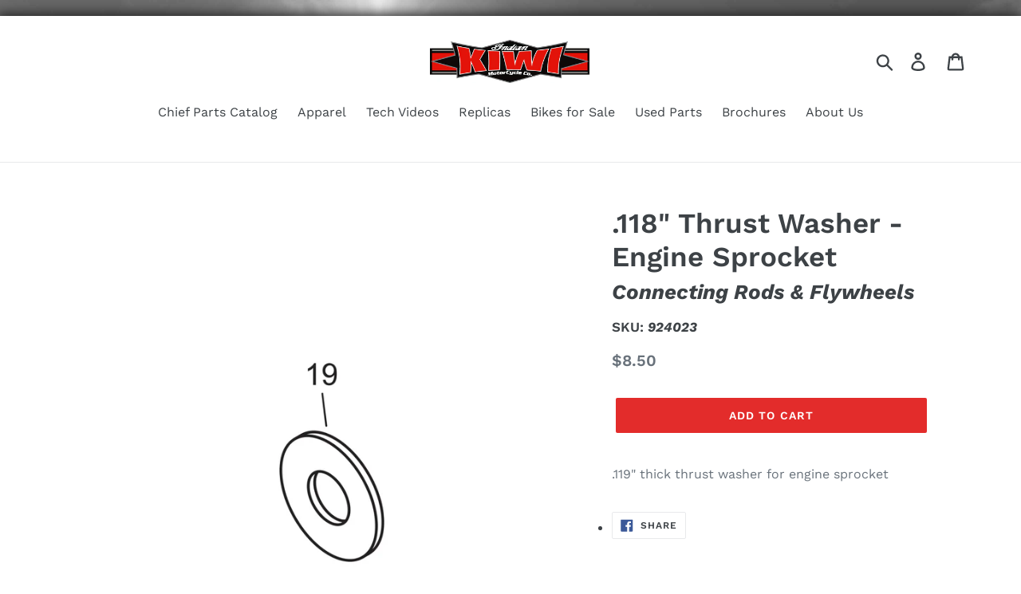

--- FILE ---
content_type: text/html; charset=utf-8
request_url: https://www.google.com/recaptcha/api2/anchor?ar=1&k=6LfHrSkUAAAAAPnKk5cT6JuKlKPzbwyTYuO8--Vr&co=aHR0cHM6Ly9raXdpaW5kaWFuLmNvbTo0NDM.&hl=en&v=PoyoqOPhxBO7pBk68S4YbpHZ&size=invisible&anchor-ms=20000&execute-ms=30000&cb=vwr2sgy6iksh
body_size: 49500
content:
<!DOCTYPE HTML><html dir="ltr" lang="en"><head><meta http-equiv="Content-Type" content="text/html; charset=UTF-8">
<meta http-equiv="X-UA-Compatible" content="IE=edge">
<title>reCAPTCHA</title>
<style type="text/css">
/* cyrillic-ext */
@font-face {
  font-family: 'Roboto';
  font-style: normal;
  font-weight: 400;
  font-stretch: 100%;
  src: url(//fonts.gstatic.com/s/roboto/v48/KFO7CnqEu92Fr1ME7kSn66aGLdTylUAMa3GUBHMdazTgWw.woff2) format('woff2');
  unicode-range: U+0460-052F, U+1C80-1C8A, U+20B4, U+2DE0-2DFF, U+A640-A69F, U+FE2E-FE2F;
}
/* cyrillic */
@font-face {
  font-family: 'Roboto';
  font-style: normal;
  font-weight: 400;
  font-stretch: 100%;
  src: url(//fonts.gstatic.com/s/roboto/v48/KFO7CnqEu92Fr1ME7kSn66aGLdTylUAMa3iUBHMdazTgWw.woff2) format('woff2');
  unicode-range: U+0301, U+0400-045F, U+0490-0491, U+04B0-04B1, U+2116;
}
/* greek-ext */
@font-face {
  font-family: 'Roboto';
  font-style: normal;
  font-weight: 400;
  font-stretch: 100%;
  src: url(//fonts.gstatic.com/s/roboto/v48/KFO7CnqEu92Fr1ME7kSn66aGLdTylUAMa3CUBHMdazTgWw.woff2) format('woff2');
  unicode-range: U+1F00-1FFF;
}
/* greek */
@font-face {
  font-family: 'Roboto';
  font-style: normal;
  font-weight: 400;
  font-stretch: 100%;
  src: url(//fonts.gstatic.com/s/roboto/v48/KFO7CnqEu92Fr1ME7kSn66aGLdTylUAMa3-UBHMdazTgWw.woff2) format('woff2');
  unicode-range: U+0370-0377, U+037A-037F, U+0384-038A, U+038C, U+038E-03A1, U+03A3-03FF;
}
/* math */
@font-face {
  font-family: 'Roboto';
  font-style: normal;
  font-weight: 400;
  font-stretch: 100%;
  src: url(//fonts.gstatic.com/s/roboto/v48/KFO7CnqEu92Fr1ME7kSn66aGLdTylUAMawCUBHMdazTgWw.woff2) format('woff2');
  unicode-range: U+0302-0303, U+0305, U+0307-0308, U+0310, U+0312, U+0315, U+031A, U+0326-0327, U+032C, U+032F-0330, U+0332-0333, U+0338, U+033A, U+0346, U+034D, U+0391-03A1, U+03A3-03A9, U+03B1-03C9, U+03D1, U+03D5-03D6, U+03F0-03F1, U+03F4-03F5, U+2016-2017, U+2034-2038, U+203C, U+2040, U+2043, U+2047, U+2050, U+2057, U+205F, U+2070-2071, U+2074-208E, U+2090-209C, U+20D0-20DC, U+20E1, U+20E5-20EF, U+2100-2112, U+2114-2115, U+2117-2121, U+2123-214F, U+2190, U+2192, U+2194-21AE, U+21B0-21E5, U+21F1-21F2, U+21F4-2211, U+2213-2214, U+2216-22FF, U+2308-230B, U+2310, U+2319, U+231C-2321, U+2336-237A, U+237C, U+2395, U+239B-23B7, U+23D0, U+23DC-23E1, U+2474-2475, U+25AF, U+25B3, U+25B7, U+25BD, U+25C1, U+25CA, U+25CC, U+25FB, U+266D-266F, U+27C0-27FF, U+2900-2AFF, U+2B0E-2B11, U+2B30-2B4C, U+2BFE, U+3030, U+FF5B, U+FF5D, U+1D400-1D7FF, U+1EE00-1EEFF;
}
/* symbols */
@font-face {
  font-family: 'Roboto';
  font-style: normal;
  font-weight: 400;
  font-stretch: 100%;
  src: url(//fonts.gstatic.com/s/roboto/v48/KFO7CnqEu92Fr1ME7kSn66aGLdTylUAMaxKUBHMdazTgWw.woff2) format('woff2');
  unicode-range: U+0001-000C, U+000E-001F, U+007F-009F, U+20DD-20E0, U+20E2-20E4, U+2150-218F, U+2190, U+2192, U+2194-2199, U+21AF, U+21E6-21F0, U+21F3, U+2218-2219, U+2299, U+22C4-22C6, U+2300-243F, U+2440-244A, U+2460-24FF, U+25A0-27BF, U+2800-28FF, U+2921-2922, U+2981, U+29BF, U+29EB, U+2B00-2BFF, U+4DC0-4DFF, U+FFF9-FFFB, U+10140-1018E, U+10190-1019C, U+101A0, U+101D0-101FD, U+102E0-102FB, U+10E60-10E7E, U+1D2C0-1D2D3, U+1D2E0-1D37F, U+1F000-1F0FF, U+1F100-1F1AD, U+1F1E6-1F1FF, U+1F30D-1F30F, U+1F315, U+1F31C, U+1F31E, U+1F320-1F32C, U+1F336, U+1F378, U+1F37D, U+1F382, U+1F393-1F39F, U+1F3A7-1F3A8, U+1F3AC-1F3AF, U+1F3C2, U+1F3C4-1F3C6, U+1F3CA-1F3CE, U+1F3D4-1F3E0, U+1F3ED, U+1F3F1-1F3F3, U+1F3F5-1F3F7, U+1F408, U+1F415, U+1F41F, U+1F426, U+1F43F, U+1F441-1F442, U+1F444, U+1F446-1F449, U+1F44C-1F44E, U+1F453, U+1F46A, U+1F47D, U+1F4A3, U+1F4B0, U+1F4B3, U+1F4B9, U+1F4BB, U+1F4BF, U+1F4C8-1F4CB, U+1F4D6, U+1F4DA, U+1F4DF, U+1F4E3-1F4E6, U+1F4EA-1F4ED, U+1F4F7, U+1F4F9-1F4FB, U+1F4FD-1F4FE, U+1F503, U+1F507-1F50B, U+1F50D, U+1F512-1F513, U+1F53E-1F54A, U+1F54F-1F5FA, U+1F610, U+1F650-1F67F, U+1F687, U+1F68D, U+1F691, U+1F694, U+1F698, U+1F6AD, U+1F6B2, U+1F6B9-1F6BA, U+1F6BC, U+1F6C6-1F6CF, U+1F6D3-1F6D7, U+1F6E0-1F6EA, U+1F6F0-1F6F3, U+1F6F7-1F6FC, U+1F700-1F7FF, U+1F800-1F80B, U+1F810-1F847, U+1F850-1F859, U+1F860-1F887, U+1F890-1F8AD, U+1F8B0-1F8BB, U+1F8C0-1F8C1, U+1F900-1F90B, U+1F93B, U+1F946, U+1F984, U+1F996, U+1F9E9, U+1FA00-1FA6F, U+1FA70-1FA7C, U+1FA80-1FA89, U+1FA8F-1FAC6, U+1FACE-1FADC, U+1FADF-1FAE9, U+1FAF0-1FAF8, U+1FB00-1FBFF;
}
/* vietnamese */
@font-face {
  font-family: 'Roboto';
  font-style: normal;
  font-weight: 400;
  font-stretch: 100%;
  src: url(//fonts.gstatic.com/s/roboto/v48/KFO7CnqEu92Fr1ME7kSn66aGLdTylUAMa3OUBHMdazTgWw.woff2) format('woff2');
  unicode-range: U+0102-0103, U+0110-0111, U+0128-0129, U+0168-0169, U+01A0-01A1, U+01AF-01B0, U+0300-0301, U+0303-0304, U+0308-0309, U+0323, U+0329, U+1EA0-1EF9, U+20AB;
}
/* latin-ext */
@font-face {
  font-family: 'Roboto';
  font-style: normal;
  font-weight: 400;
  font-stretch: 100%;
  src: url(//fonts.gstatic.com/s/roboto/v48/KFO7CnqEu92Fr1ME7kSn66aGLdTylUAMa3KUBHMdazTgWw.woff2) format('woff2');
  unicode-range: U+0100-02BA, U+02BD-02C5, U+02C7-02CC, U+02CE-02D7, U+02DD-02FF, U+0304, U+0308, U+0329, U+1D00-1DBF, U+1E00-1E9F, U+1EF2-1EFF, U+2020, U+20A0-20AB, U+20AD-20C0, U+2113, U+2C60-2C7F, U+A720-A7FF;
}
/* latin */
@font-face {
  font-family: 'Roboto';
  font-style: normal;
  font-weight: 400;
  font-stretch: 100%;
  src: url(//fonts.gstatic.com/s/roboto/v48/KFO7CnqEu92Fr1ME7kSn66aGLdTylUAMa3yUBHMdazQ.woff2) format('woff2');
  unicode-range: U+0000-00FF, U+0131, U+0152-0153, U+02BB-02BC, U+02C6, U+02DA, U+02DC, U+0304, U+0308, U+0329, U+2000-206F, U+20AC, U+2122, U+2191, U+2193, U+2212, U+2215, U+FEFF, U+FFFD;
}
/* cyrillic-ext */
@font-face {
  font-family: 'Roboto';
  font-style: normal;
  font-weight: 500;
  font-stretch: 100%;
  src: url(//fonts.gstatic.com/s/roboto/v48/KFO7CnqEu92Fr1ME7kSn66aGLdTylUAMa3GUBHMdazTgWw.woff2) format('woff2');
  unicode-range: U+0460-052F, U+1C80-1C8A, U+20B4, U+2DE0-2DFF, U+A640-A69F, U+FE2E-FE2F;
}
/* cyrillic */
@font-face {
  font-family: 'Roboto';
  font-style: normal;
  font-weight: 500;
  font-stretch: 100%;
  src: url(//fonts.gstatic.com/s/roboto/v48/KFO7CnqEu92Fr1ME7kSn66aGLdTylUAMa3iUBHMdazTgWw.woff2) format('woff2');
  unicode-range: U+0301, U+0400-045F, U+0490-0491, U+04B0-04B1, U+2116;
}
/* greek-ext */
@font-face {
  font-family: 'Roboto';
  font-style: normal;
  font-weight: 500;
  font-stretch: 100%;
  src: url(//fonts.gstatic.com/s/roboto/v48/KFO7CnqEu92Fr1ME7kSn66aGLdTylUAMa3CUBHMdazTgWw.woff2) format('woff2');
  unicode-range: U+1F00-1FFF;
}
/* greek */
@font-face {
  font-family: 'Roboto';
  font-style: normal;
  font-weight: 500;
  font-stretch: 100%;
  src: url(//fonts.gstatic.com/s/roboto/v48/KFO7CnqEu92Fr1ME7kSn66aGLdTylUAMa3-UBHMdazTgWw.woff2) format('woff2');
  unicode-range: U+0370-0377, U+037A-037F, U+0384-038A, U+038C, U+038E-03A1, U+03A3-03FF;
}
/* math */
@font-face {
  font-family: 'Roboto';
  font-style: normal;
  font-weight: 500;
  font-stretch: 100%;
  src: url(//fonts.gstatic.com/s/roboto/v48/KFO7CnqEu92Fr1ME7kSn66aGLdTylUAMawCUBHMdazTgWw.woff2) format('woff2');
  unicode-range: U+0302-0303, U+0305, U+0307-0308, U+0310, U+0312, U+0315, U+031A, U+0326-0327, U+032C, U+032F-0330, U+0332-0333, U+0338, U+033A, U+0346, U+034D, U+0391-03A1, U+03A3-03A9, U+03B1-03C9, U+03D1, U+03D5-03D6, U+03F0-03F1, U+03F4-03F5, U+2016-2017, U+2034-2038, U+203C, U+2040, U+2043, U+2047, U+2050, U+2057, U+205F, U+2070-2071, U+2074-208E, U+2090-209C, U+20D0-20DC, U+20E1, U+20E5-20EF, U+2100-2112, U+2114-2115, U+2117-2121, U+2123-214F, U+2190, U+2192, U+2194-21AE, U+21B0-21E5, U+21F1-21F2, U+21F4-2211, U+2213-2214, U+2216-22FF, U+2308-230B, U+2310, U+2319, U+231C-2321, U+2336-237A, U+237C, U+2395, U+239B-23B7, U+23D0, U+23DC-23E1, U+2474-2475, U+25AF, U+25B3, U+25B7, U+25BD, U+25C1, U+25CA, U+25CC, U+25FB, U+266D-266F, U+27C0-27FF, U+2900-2AFF, U+2B0E-2B11, U+2B30-2B4C, U+2BFE, U+3030, U+FF5B, U+FF5D, U+1D400-1D7FF, U+1EE00-1EEFF;
}
/* symbols */
@font-face {
  font-family: 'Roboto';
  font-style: normal;
  font-weight: 500;
  font-stretch: 100%;
  src: url(//fonts.gstatic.com/s/roboto/v48/KFO7CnqEu92Fr1ME7kSn66aGLdTylUAMaxKUBHMdazTgWw.woff2) format('woff2');
  unicode-range: U+0001-000C, U+000E-001F, U+007F-009F, U+20DD-20E0, U+20E2-20E4, U+2150-218F, U+2190, U+2192, U+2194-2199, U+21AF, U+21E6-21F0, U+21F3, U+2218-2219, U+2299, U+22C4-22C6, U+2300-243F, U+2440-244A, U+2460-24FF, U+25A0-27BF, U+2800-28FF, U+2921-2922, U+2981, U+29BF, U+29EB, U+2B00-2BFF, U+4DC0-4DFF, U+FFF9-FFFB, U+10140-1018E, U+10190-1019C, U+101A0, U+101D0-101FD, U+102E0-102FB, U+10E60-10E7E, U+1D2C0-1D2D3, U+1D2E0-1D37F, U+1F000-1F0FF, U+1F100-1F1AD, U+1F1E6-1F1FF, U+1F30D-1F30F, U+1F315, U+1F31C, U+1F31E, U+1F320-1F32C, U+1F336, U+1F378, U+1F37D, U+1F382, U+1F393-1F39F, U+1F3A7-1F3A8, U+1F3AC-1F3AF, U+1F3C2, U+1F3C4-1F3C6, U+1F3CA-1F3CE, U+1F3D4-1F3E0, U+1F3ED, U+1F3F1-1F3F3, U+1F3F5-1F3F7, U+1F408, U+1F415, U+1F41F, U+1F426, U+1F43F, U+1F441-1F442, U+1F444, U+1F446-1F449, U+1F44C-1F44E, U+1F453, U+1F46A, U+1F47D, U+1F4A3, U+1F4B0, U+1F4B3, U+1F4B9, U+1F4BB, U+1F4BF, U+1F4C8-1F4CB, U+1F4D6, U+1F4DA, U+1F4DF, U+1F4E3-1F4E6, U+1F4EA-1F4ED, U+1F4F7, U+1F4F9-1F4FB, U+1F4FD-1F4FE, U+1F503, U+1F507-1F50B, U+1F50D, U+1F512-1F513, U+1F53E-1F54A, U+1F54F-1F5FA, U+1F610, U+1F650-1F67F, U+1F687, U+1F68D, U+1F691, U+1F694, U+1F698, U+1F6AD, U+1F6B2, U+1F6B9-1F6BA, U+1F6BC, U+1F6C6-1F6CF, U+1F6D3-1F6D7, U+1F6E0-1F6EA, U+1F6F0-1F6F3, U+1F6F7-1F6FC, U+1F700-1F7FF, U+1F800-1F80B, U+1F810-1F847, U+1F850-1F859, U+1F860-1F887, U+1F890-1F8AD, U+1F8B0-1F8BB, U+1F8C0-1F8C1, U+1F900-1F90B, U+1F93B, U+1F946, U+1F984, U+1F996, U+1F9E9, U+1FA00-1FA6F, U+1FA70-1FA7C, U+1FA80-1FA89, U+1FA8F-1FAC6, U+1FACE-1FADC, U+1FADF-1FAE9, U+1FAF0-1FAF8, U+1FB00-1FBFF;
}
/* vietnamese */
@font-face {
  font-family: 'Roboto';
  font-style: normal;
  font-weight: 500;
  font-stretch: 100%;
  src: url(//fonts.gstatic.com/s/roboto/v48/KFO7CnqEu92Fr1ME7kSn66aGLdTylUAMa3OUBHMdazTgWw.woff2) format('woff2');
  unicode-range: U+0102-0103, U+0110-0111, U+0128-0129, U+0168-0169, U+01A0-01A1, U+01AF-01B0, U+0300-0301, U+0303-0304, U+0308-0309, U+0323, U+0329, U+1EA0-1EF9, U+20AB;
}
/* latin-ext */
@font-face {
  font-family: 'Roboto';
  font-style: normal;
  font-weight: 500;
  font-stretch: 100%;
  src: url(//fonts.gstatic.com/s/roboto/v48/KFO7CnqEu92Fr1ME7kSn66aGLdTylUAMa3KUBHMdazTgWw.woff2) format('woff2');
  unicode-range: U+0100-02BA, U+02BD-02C5, U+02C7-02CC, U+02CE-02D7, U+02DD-02FF, U+0304, U+0308, U+0329, U+1D00-1DBF, U+1E00-1E9F, U+1EF2-1EFF, U+2020, U+20A0-20AB, U+20AD-20C0, U+2113, U+2C60-2C7F, U+A720-A7FF;
}
/* latin */
@font-face {
  font-family: 'Roboto';
  font-style: normal;
  font-weight: 500;
  font-stretch: 100%;
  src: url(//fonts.gstatic.com/s/roboto/v48/KFO7CnqEu92Fr1ME7kSn66aGLdTylUAMa3yUBHMdazQ.woff2) format('woff2');
  unicode-range: U+0000-00FF, U+0131, U+0152-0153, U+02BB-02BC, U+02C6, U+02DA, U+02DC, U+0304, U+0308, U+0329, U+2000-206F, U+20AC, U+2122, U+2191, U+2193, U+2212, U+2215, U+FEFF, U+FFFD;
}
/* cyrillic-ext */
@font-face {
  font-family: 'Roboto';
  font-style: normal;
  font-weight: 900;
  font-stretch: 100%;
  src: url(//fonts.gstatic.com/s/roboto/v48/KFO7CnqEu92Fr1ME7kSn66aGLdTylUAMa3GUBHMdazTgWw.woff2) format('woff2');
  unicode-range: U+0460-052F, U+1C80-1C8A, U+20B4, U+2DE0-2DFF, U+A640-A69F, U+FE2E-FE2F;
}
/* cyrillic */
@font-face {
  font-family: 'Roboto';
  font-style: normal;
  font-weight: 900;
  font-stretch: 100%;
  src: url(//fonts.gstatic.com/s/roboto/v48/KFO7CnqEu92Fr1ME7kSn66aGLdTylUAMa3iUBHMdazTgWw.woff2) format('woff2');
  unicode-range: U+0301, U+0400-045F, U+0490-0491, U+04B0-04B1, U+2116;
}
/* greek-ext */
@font-face {
  font-family: 'Roboto';
  font-style: normal;
  font-weight: 900;
  font-stretch: 100%;
  src: url(//fonts.gstatic.com/s/roboto/v48/KFO7CnqEu92Fr1ME7kSn66aGLdTylUAMa3CUBHMdazTgWw.woff2) format('woff2');
  unicode-range: U+1F00-1FFF;
}
/* greek */
@font-face {
  font-family: 'Roboto';
  font-style: normal;
  font-weight: 900;
  font-stretch: 100%;
  src: url(//fonts.gstatic.com/s/roboto/v48/KFO7CnqEu92Fr1ME7kSn66aGLdTylUAMa3-UBHMdazTgWw.woff2) format('woff2');
  unicode-range: U+0370-0377, U+037A-037F, U+0384-038A, U+038C, U+038E-03A1, U+03A3-03FF;
}
/* math */
@font-face {
  font-family: 'Roboto';
  font-style: normal;
  font-weight: 900;
  font-stretch: 100%;
  src: url(//fonts.gstatic.com/s/roboto/v48/KFO7CnqEu92Fr1ME7kSn66aGLdTylUAMawCUBHMdazTgWw.woff2) format('woff2');
  unicode-range: U+0302-0303, U+0305, U+0307-0308, U+0310, U+0312, U+0315, U+031A, U+0326-0327, U+032C, U+032F-0330, U+0332-0333, U+0338, U+033A, U+0346, U+034D, U+0391-03A1, U+03A3-03A9, U+03B1-03C9, U+03D1, U+03D5-03D6, U+03F0-03F1, U+03F4-03F5, U+2016-2017, U+2034-2038, U+203C, U+2040, U+2043, U+2047, U+2050, U+2057, U+205F, U+2070-2071, U+2074-208E, U+2090-209C, U+20D0-20DC, U+20E1, U+20E5-20EF, U+2100-2112, U+2114-2115, U+2117-2121, U+2123-214F, U+2190, U+2192, U+2194-21AE, U+21B0-21E5, U+21F1-21F2, U+21F4-2211, U+2213-2214, U+2216-22FF, U+2308-230B, U+2310, U+2319, U+231C-2321, U+2336-237A, U+237C, U+2395, U+239B-23B7, U+23D0, U+23DC-23E1, U+2474-2475, U+25AF, U+25B3, U+25B7, U+25BD, U+25C1, U+25CA, U+25CC, U+25FB, U+266D-266F, U+27C0-27FF, U+2900-2AFF, U+2B0E-2B11, U+2B30-2B4C, U+2BFE, U+3030, U+FF5B, U+FF5D, U+1D400-1D7FF, U+1EE00-1EEFF;
}
/* symbols */
@font-face {
  font-family: 'Roboto';
  font-style: normal;
  font-weight: 900;
  font-stretch: 100%;
  src: url(//fonts.gstatic.com/s/roboto/v48/KFO7CnqEu92Fr1ME7kSn66aGLdTylUAMaxKUBHMdazTgWw.woff2) format('woff2');
  unicode-range: U+0001-000C, U+000E-001F, U+007F-009F, U+20DD-20E0, U+20E2-20E4, U+2150-218F, U+2190, U+2192, U+2194-2199, U+21AF, U+21E6-21F0, U+21F3, U+2218-2219, U+2299, U+22C4-22C6, U+2300-243F, U+2440-244A, U+2460-24FF, U+25A0-27BF, U+2800-28FF, U+2921-2922, U+2981, U+29BF, U+29EB, U+2B00-2BFF, U+4DC0-4DFF, U+FFF9-FFFB, U+10140-1018E, U+10190-1019C, U+101A0, U+101D0-101FD, U+102E0-102FB, U+10E60-10E7E, U+1D2C0-1D2D3, U+1D2E0-1D37F, U+1F000-1F0FF, U+1F100-1F1AD, U+1F1E6-1F1FF, U+1F30D-1F30F, U+1F315, U+1F31C, U+1F31E, U+1F320-1F32C, U+1F336, U+1F378, U+1F37D, U+1F382, U+1F393-1F39F, U+1F3A7-1F3A8, U+1F3AC-1F3AF, U+1F3C2, U+1F3C4-1F3C6, U+1F3CA-1F3CE, U+1F3D4-1F3E0, U+1F3ED, U+1F3F1-1F3F3, U+1F3F5-1F3F7, U+1F408, U+1F415, U+1F41F, U+1F426, U+1F43F, U+1F441-1F442, U+1F444, U+1F446-1F449, U+1F44C-1F44E, U+1F453, U+1F46A, U+1F47D, U+1F4A3, U+1F4B0, U+1F4B3, U+1F4B9, U+1F4BB, U+1F4BF, U+1F4C8-1F4CB, U+1F4D6, U+1F4DA, U+1F4DF, U+1F4E3-1F4E6, U+1F4EA-1F4ED, U+1F4F7, U+1F4F9-1F4FB, U+1F4FD-1F4FE, U+1F503, U+1F507-1F50B, U+1F50D, U+1F512-1F513, U+1F53E-1F54A, U+1F54F-1F5FA, U+1F610, U+1F650-1F67F, U+1F687, U+1F68D, U+1F691, U+1F694, U+1F698, U+1F6AD, U+1F6B2, U+1F6B9-1F6BA, U+1F6BC, U+1F6C6-1F6CF, U+1F6D3-1F6D7, U+1F6E0-1F6EA, U+1F6F0-1F6F3, U+1F6F7-1F6FC, U+1F700-1F7FF, U+1F800-1F80B, U+1F810-1F847, U+1F850-1F859, U+1F860-1F887, U+1F890-1F8AD, U+1F8B0-1F8BB, U+1F8C0-1F8C1, U+1F900-1F90B, U+1F93B, U+1F946, U+1F984, U+1F996, U+1F9E9, U+1FA00-1FA6F, U+1FA70-1FA7C, U+1FA80-1FA89, U+1FA8F-1FAC6, U+1FACE-1FADC, U+1FADF-1FAE9, U+1FAF0-1FAF8, U+1FB00-1FBFF;
}
/* vietnamese */
@font-face {
  font-family: 'Roboto';
  font-style: normal;
  font-weight: 900;
  font-stretch: 100%;
  src: url(//fonts.gstatic.com/s/roboto/v48/KFO7CnqEu92Fr1ME7kSn66aGLdTylUAMa3OUBHMdazTgWw.woff2) format('woff2');
  unicode-range: U+0102-0103, U+0110-0111, U+0128-0129, U+0168-0169, U+01A0-01A1, U+01AF-01B0, U+0300-0301, U+0303-0304, U+0308-0309, U+0323, U+0329, U+1EA0-1EF9, U+20AB;
}
/* latin-ext */
@font-face {
  font-family: 'Roboto';
  font-style: normal;
  font-weight: 900;
  font-stretch: 100%;
  src: url(//fonts.gstatic.com/s/roboto/v48/KFO7CnqEu92Fr1ME7kSn66aGLdTylUAMa3KUBHMdazTgWw.woff2) format('woff2');
  unicode-range: U+0100-02BA, U+02BD-02C5, U+02C7-02CC, U+02CE-02D7, U+02DD-02FF, U+0304, U+0308, U+0329, U+1D00-1DBF, U+1E00-1E9F, U+1EF2-1EFF, U+2020, U+20A0-20AB, U+20AD-20C0, U+2113, U+2C60-2C7F, U+A720-A7FF;
}
/* latin */
@font-face {
  font-family: 'Roboto';
  font-style: normal;
  font-weight: 900;
  font-stretch: 100%;
  src: url(//fonts.gstatic.com/s/roboto/v48/KFO7CnqEu92Fr1ME7kSn66aGLdTylUAMa3yUBHMdazQ.woff2) format('woff2');
  unicode-range: U+0000-00FF, U+0131, U+0152-0153, U+02BB-02BC, U+02C6, U+02DA, U+02DC, U+0304, U+0308, U+0329, U+2000-206F, U+20AC, U+2122, U+2191, U+2193, U+2212, U+2215, U+FEFF, U+FFFD;
}

</style>
<link rel="stylesheet" type="text/css" href="https://www.gstatic.com/recaptcha/releases/PoyoqOPhxBO7pBk68S4YbpHZ/styles__ltr.css">
<script nonce="WGXQ0Xqscd7aBcj7n6Zkog" type="text/javascript">window['__recaptcha_api'] = 'https://www.google.com/recaptcha/api2/';</script>
<script type="text/javascript" src="https://www.gstatic.com/recaptcha/releases/PoyoqOPhxBO7pBk68S4YbpHZ/recaptcha__en.js" nonce="WGXQ0Xqscd7aBcj7n6Zkog">
      
    </script></head>
<body><div id="rc-anchor-alert" class="rc-anchor-alert"></div>
<input type="hidden" id="recaptcha-token" value="[base64]">
<script type="text/javascript" nonce="WGXQ0Xqscd7aBcj7n6Zkog">
      recaptcha.anchor.Main.init("[\x22ainput\x22,[\x22bgdata\x22,\x22\x22,\[base64]/[base64]/[base64]/ZyhXLGgpOnEoW04sMjEsbF0sVywwKSxoKSxmYWxzZSxmYWxzZSl9Y2F0Y2goayl7RygzNTgsVyk/[base64]/[base64]/[base64]/[base64]/[base64]/[base64]/[base64]/bmV3IEJbT10oRFswXSk6dz09Mj9uZXcgQltPXShEWzBdLERbMV0pOnc9PTM/bmV3IEJbT10oRFswXSxEWzFdLERbMl0pOnc9PTQ/[base64]/[base64]/[base64]/[base64]/[base64]\\u003d\x22,\[base64]\\u003d\\u003d\x22,\x22w4Jvw7HCgcOww5rCm3hlRxjDrMOmanxHSsKFw7c1NEXCisOPwo3CvAVFw5IyfUk+wowew7LCgMK0wq8OwrTCkcO3wrxnwp4iw6JJB1/DpCtJIBF9w4w/VHpKHMK7worDkBB5V18nwqLDuMKBNw8jHkYJwrjDj8Kdw6bCkcOawrAGw7TDpcOZwpttUsKYw5HDh8KxwrbCgGxXw5jClMKkVcO/M8K+w6DDpcORVsODbDw2bArDoRI/w7IqwrzDk03DqAzCjcOKw5TDkj3DscOcSRXDqht4wq4/O8OGHkTDqGDCqmtHKMO2FDbClxFww4DCuj0Kw5HChyXDoVtSwpJBfjgnwoEUwoNQWCDDoX95dcOiw5EVwr/DlMKuHMOyQ8Klw5rDmsO/XHBmw5jDp8K0w4NTw6DCs3PCosO2w4lKwrd8w4/[base64]/[base64]/CqHnDmcKTw6TCnSvDui/DuwXDssKLwqPClcOdAsKHw6k/[base64]/CiWPCn8KdNCsgQXMMwozDk3fDo3fCnxvDv8Kaw7Aiwqgdw5VeRmR7SR3DskkzwoURw65qw7XDozbDk3PDu8KZKVVtw6DDocOcw4nCqD3CmcKAS8Oww59OwpUTXytBRsKaw4fDt8OQwrzCosKCNsOpXhbCpCIdw6/CusOcH8KAwqpCwplzLcOLw7lSfE7DusKrwrZSHMKvJwjCm8OnSQ4GXUM0Q0vCkWVaHmXCrMK7VENuJ8O3YsKaw4jCknLDmMOlw4Eiw7XCiDnCssKpOkDCr8O+ScKHHHnDrE7DomU+wotpw5J+wr3CsjjDtsO9B0fDq8OfKHvDlx/DjW8Pw7jDuSojwq8hw5/[base64]/Dsk3Dr8KTwo14BSwNw4XDpgkKw5tjehHDj8KWw7bDhVUSw6trwp/DvxXDmVk9w6fDiR/CmsKowqM7FcKpw7jDrjnCvl/[base64]/DvQHCqcOnDcKfEcKHwqwVwoZHC3J/[base64]/w5Y4MHrCi2sMU1PCvGLCksKoKcOpD8KMwprCisOcwpRaI8OqwqR+WUnDqMK+MCXCsh9rCXjDpMO1w6XDicO3wpZSwpDClMKHw5Fjw4l4w4Ykw7zChQlww6MfwrEBw5wMScKLWsK3LMKgw5w1McK2wp9QdcONw5c/wqFqw4c4w5TCksOmNcOOw5HCpT86wptew6kyVQpVw4bDkcKawq/DliHCr8OPD8KGw7c2AcOPwppSeVrCpMOswqrChDbCtsKyMcKYw5DDj0vCn8KMw78Cwr/Dqi5YeQUUUMOfwqscwr/Cu8K9dcOjwpHCr8Knw6bCpcOKKRc7P8KXAMKAWC4/IG7ChwZQwp03V3nDu8KoG8OIS8KGwqMKwrTDoTZTw6/DkMKObsOWdwjCssOjw6JIcxjDj8KnAWMkwqIqSMKYw7I2w7PChgvCozzCmTHDrMODEMKjw6LDggjDnsKzwrLDoRBVBMKcOMKPw6zDs2vCqsKBScKawobCjsKaBHlMworClH7DswvDtnliR8OZWFF1J8Kaw77CuMK8d0fDu1/DtiXDtsKOwqZvw4o0ecOEwq3DqsKMw5oNwrtBPsOlKG5mwogxVh/Dm8KScMK4w4HCnE4AHgrDpAHDrcKyw7zCpMOTwrPDlCcnw7jDrRjCksO2w54jwrnCoy9WV8KNMMKpw6fCisONBCHCkVF3w6TCusOiwql2w57DrlvDgcKIeQceCi1cdi84d8Olw4/[base64]/CjEZ0woAzw6TCmBFNwqfDkUITIRXDg8OxwpIYa8OYw53Dm8KawrdKdQvDp3k1M3wDCsO8DTBrWVbDscOJDAQrPUJrwobCqMKuwqPDu8K4YndLfcKOwrR5woE1w4PCiMK5fU3CpjpsTcKeWC7CjsKuGDTDmMOyG8K1w6NywpzDtRDDnGLCihzCjl/CjkbDvMOtKxILw4FSw4YbEMK6acKOfQVoPw7CrzzDkzHDoFnDoE7DqsKswoR3wpvCkMK2Kn7DjRjCtsODAwTCl07DtsKIw7s/DsKYWmE1w5PDikXDrw/Dv8KMfsO5wo/DlWECSmHCuHDDoGDCo3ErXCrDhsOuwpkzwpfDkcKLeEzDojt7aTfDssOMw4HDsGLDncKGLDfCnMKXImVPw40Sw5PDscKJd1HCrcOvFRYwX8K4HTfDhj3DhsOAF2/[base64]/CoMO2JyTDssKLNAR0E8O8w7nCrsKAwq7ChTbCgcO9K2nCqsKJw648wp3CiDfCpMOgMsK6w7sCBjYQwrbCmhhAMx/DkjIoTAFOw6sJw7fDmcOkw6sWIjo9NTwJwp7DhWLCrWouEMKSDzfCmMOWbwrDly/DrsKeHiN4f8Kmw6fDglxsw4fCmcOOb8OUw5LCncOZw5VAw5bDrsKEQh/CoGZmwqjCoMOvwpAHOyzDicOUdcK3w6wEDsOww7jCgcOyw6zCkcObFsObwpLDqMK7TDlEUVdzY2cEwp1mFDxuWXQAIcOjEcOqQVzDscOtNyIgw4TDlizClMKKG8KYLMO4wqDCt0Vxai1Gw7gUBMKaw58BXsOFw5vDkV/DrxM5w7TDskQFw7NODlxYw4TCscOlLnrDm8KjC8OFQ8KId8OlwrjCuSDCi8KMBcOld2XDqj3CmsOBw6HCtlNNVMOMw5pDOn5tfHbCrXIdWMKiw4Ryw5sLbWDCoWHCs0odwotHw7vDpsOUwp7Di8O7JT5/w48adcKwOgszFyHDlUFrSlVIw5ZrOlxXVBNnOH4VWWoJwqwvJ3DChcObfsO3wpLDmgjDm8OaE8O5fXZYwrXDoMKdTjFVwrssQ8KIw7TCqSHDvcKmUCbCrcK5w7DCtcO9w7V6wrTCt8OAdFQ3wp/CsEjCpFjChzwtYQIxdCclwqLCncOLwqY1w6vCr8KiTFnDvsK0dxTCrg3DsD7DogNNw6Iow6TCgjcww53CsSIVInLCuXU0VRHCqz0Lw6bDqsO6AMO2w5XCkMKjIsKaGsKjw5xcw5xgwqLCpD/[base64]/w5VQwq8WECHDg3LCk00pNcORw6sqekzCksOOYcOoKcKWHMKGFsO7w4/DikPCt1/DmkhiBcKMSMOBO8OUwo9yPwl0w5xnSwR2QMO5XhASA8KIeWNdw7/[base64]/DtMKteEMYwpnCqDMWwqDCrFhTRW/[base64]/w753BcKBUMKYw4LCscO6w5Q/[base64]/[base64]/[base64]/wpM+w7ZcZ8OEwqnCm3XCtcOXw5HDtMOrT8KUfsO/wohCPMOrBMOId1HCnsK5w6fDgGrCq8KcwqMIwrzDp8K7wojCt3hew7XDg8ObOMOpRcO9CcO7HMOYw4UPwpnCmMOswoXCuMOMw7HCh8OuT8KNw4Q/[base64]/Cl8OSAXjCphzDtWfCvsOvw4FTDl1MK8OywqYRCMKFw6/DusOWOG/DiMOFf8KSwpTDqcOFEcKoOxERVRnCssOvTcKHe0ITw73CvDgTAMOJSw1Iwo3CncKNek/CgcKvw7JEP8KfTsK2wo9Rw5I+ZMO6w6s2HiZ+Ty1yRl/[base64]/[base64]/CyXCvsOyw4XDkTfDoQYCVcKEw6ldw4DDizIGwp/CmmVRK8O0w5F8w61cw4hQLMKES8KqAMOvIcKQwrQBwrAPw6wAecORCMO8BsOhw5jCiMKGwrHDlTJ2w5PDuGE2IcKzCsKAOsK2DcOLBDprBsKRw43DlsK/wpDCnsKDU1lGdMORB1JRwqLDlsKMwqrDhsKEIcONCi8SUEwLWGRQecO8S8KxwqXCgsKUwroiw5rCqsO/[base64]/[base64]/YcKwwr5Uw4t5ZioRTMOpwo3Dmw0NB8Kuw5vCpcKfwr7Drn5vwq7ChWwQwpBvw70Bw7zCusO0wq1yKsKJJV49UR3CvQNUwpBqBGMwwp3CosKmw7jCh1cfw7rDosOMLgfCm8OBw7rDqsO/w7PCt3HDpMK2cMOrH8KZwofCs8Kkw77Ct8O3wojChcKVwphDPg8FwqzDr0fCsD1aZcKXcMKdw4XClMOgw6ccwpjCgcKhw5cZUgdmIwtqwpBjw4HDuMODTsKtIQPDjsKuw53DrcKYJMK/RMKdA8KGQcO5RhDDvh/CozHDu3vCp8OzCjrDs0nDo8KDw4h2wpPDly1jwqHDs8OSVsKFY3paUlUZw4lrVsKmwqjDjGIAKMKIwpAlwq4iD1DCjFxZVlQ6EBXCqXtJQWDDmy7DlmNMw5rDs3Z/w5LCkcKpUHp4wpjCgsKpw7llwrZ8w7ZQc8Ojwq7CjADDhH/CgFxZwrrDlV7ClMKrw4M/w7o5fsKkw63CicOjwoAww6Ubw73Cgx3DmDtcQDTCkMOOw7/CmcKYNsOmw6LDv3nDtMKqb8KMK1Agw5fCoMONMUlzasKcWGsHwrYjwq8qwpsPdMObHUrDscO9w70OFcO7azZNw4IlwpnChCROe8OcLEnCrsKjN3nChcO2PjJ/[base64]/CnAo/DcOoIDDDicKeI2TDm8KKRMOZF1sTw5fDpMKhYx/CmMKpaEPDuxg9wr8Vw7lIw4EvwqgVwr0dfErCpHvDicOnJx0HJzvCtsK3w6YMGADClsODcF7Crx3Dg8ONCMKxHcO3H8Ofwrliwp3DkV7ClDrCrxB5w7rCi8K6ChxJw5x+RsOwSsONw58vHsOtCmxLW011wokvNlvCjCzCpsOzdVXDvcOwwp/Dg8K3Kj4KwoTCgcOww5XCq3PCuwBKQj1uPMKIMcO3M8OHesK3wrwxwp3ClcOVAsK4dA/DvWwNwrwdQcKrwpjDrMKTw5Iewrd/Q2jCmVzDnxTDmVbDghhhwoRUBTU7bX1Mw59Ia8KQwpPCt1vCg8O7EDvDiSjCpxTCq1FLdVI7Rmo0w65kBcKPdsO8w6JAem7Ds8OIw7jDjzvCvcOpSQlhDCrDrcK/[base64]/wolGw4txC8OFb8Ojw7oLYnY/UDTCkcKJQcOAZcOxN8O6w6QdwqQKwp/CtsKmw7cNOU3CncKOwo82LXDDlcODw6/[base64]/YCMKw43DiQTCqALDtFUpMTBQwrfDo3Y/I2rDokjDlMOkbzJ/w4hwExBlLMKLRcK+C1nCoyDClsO1w6wBw59xX2Vew7cUw5nCvjLCk2AtHMOKIVo/wp4RTcKGL8Osw5/Cti5/[base64]/CoMORw5DDgy/CqcK/wrwCw6XChFXDi8K/wozDs8OiwoTCusKgdsONMcO5W14wwpAmw5RsLXvCilPCikPCjcOgw5YqOcOxW0oHwpAGL8O1Bykqw4TDmsKlw7fClcOPw60VHMK6wrnDn1fDpsOpcsOSLQ/CgcOeXhDCicK4wrp4wr3Cu8KMwq8LOWPCs8KsEmIww7TCuVFaw67Di0MHT2gMw7N/wopVUsKjDVfCrXHDjcKkwrLCoD8Ww7zDi8OdwpvCtMOZb8KifkrDkcOJwqrDhsOdwoVCwqnCiHgxZWouwoHCuMKWfzd+GcO6w6J7bG/ClsOBKF/[base64]/YB/DmcOgQ8OfTMKYw4fDn8KPw40Mw4fCh1PCiG9/YytRdWXDjkbDusOPaMOIw63CpsK0wqfChMO6wrBZcwE+EhshRlYPTcOWwojCoSHDsFUywpN/[base64]/Cs3UEw5Imw6UoCw8xDUXCkMK7cl/CncK+b8Kba8O+wrR9S8KFd3JBw4zCq1LDrx8Mw5ErUQpqwq9owpjDjnrDuxY+IWV7wqLDpcKnwqsLwoMiF8KOwrwgwp/[base64]/CisKSLMO2woPCv8OVw6A/MTLDtCJkw5x6wq1WwqtQw4RMesKiRgbDq8KPw4jCg8KlDEREwqVfYBNWw5fDjl/CnV4fW8OVFHHDj1nDq8KswrvDmQs9w47ChsKvw5NufMKZwo/ChBTDnnrDhh8YwoTDkHXDu1s8GsK1VMKww4jDmTvDm2LDo8K4wqAjwo5CCsOhw7wLw7Ukb8KTwqYJUcO3VVtBIMO5BsOWWABbwoUhwrvCpsOkwpdrwqnDuRTDpR8SVznCowTDs8Knw4NHwoPDqhjCpm0ywoLCi8Kmw67Cqy4UwozDv2DCrsKzRMKYw7TDiMKYwr/[base64]/[base64]/[base64]/[base64]/w7vDoUgqwrUhQlrDgWxHwr7CjHrDvMKGG0VZw5HChCRwwrPCiC19T0HDhjzCohLCl8O/wobDh8KIaVjDjFzDr8OGHCZLw6jCg3R5wrY/SsKgFcOgXEtlwoFbdMKqDGo/wqwqwp/DmMKLMcOORi3CnCLCllfDnkrDnsODw6vDoMO+wo5jHsOSfihTOWwIGVnDjkDCmCTClFnDjiMHAMKnQcK+wojChTXDj1fDpcK9RjDDpsKrG8OFwrTDmMKYc8OjN8Ksw61GOWU8wpLDt0TCt8Kmw7XCjjPCoifClS5fw5/[base64]/CknEyGsO7w5oQw5nCpMKRwpIywodlMQpLbsOow6k8wqxYcAbCr1/DtcOwaRHDl8KTw63CkRTCmHNSXAYQBHPChXDCkcK8di8Hwp3DtcKlaCckBcOMDl0LwpJDw45uJ8Olw77CkDQBwpAjM3/DiybCgMOdw5dWMsONVcKewoYlbhDCo8KEwqfDm8Kdw47DpcKpcx7CncKCB8KFw7oadHNGPgbCrsKZw7fDrsKrwrrDkHFfBnNbZzvCmsKyZcKzCcKuw77Dv8KFw7YUUcKBScKIw7XCncOAwr/Crzk1EcK+D1E0M8K0wrE2PcKZSsKvwobCr8KzDWIqPWzDpMKySMKURhQ7WX7Ch8ODHz4KOGUPw55kw6NXWMOJwoRqwrjDqSNrNz7ClsK2woYqwoECeREaw7PDssONM8K+VyPCicOaw5LDmcKjw6XDmcKCwp7CrTzDrMKGwpU8w7/Cv8K9CU3CjSVKV8KbwpTDqsO2wr0Dw5k/U8O6w7liRcO4WMOiwrDDjjISwp7DucOMUsKawotzWkIawoxIw5LCrMOuw7jCjRfCusOYQxvDgcOMwr7DvFwdw5dcwqpwesKPw5lIwpTCsR8rayRew57Cg23DoSEgw5g+wq7DqMKdEsKGwpQMw7Y1KcOuw7w6wrU2w5jCkFPCkMKLw4dCGDpNw7JHHx/Dr0zDjU9ZN15Fw4JIQF56wo0nf8O9cMKSw7fDhWnDs8KuwqjDk8KSw6JOcDXCsHBpwq9dHMOYwp/[base64]/CusK6ZMKMwqnCozvCp2LDvMOcUURUw6FBXXXCqlbCgx7CocK9BSlowr7DqUzCtcOAw4jDm8KMcHkAKMO3wpTCpX/DtsOPKDprw7YBw57ChmPDiltnDsORwrrCisK6EW3Dp8KwejPDk8O9RQnCjMOnfQzDgGo1K8OvR8OvwoTDncKKwobDqWfDkcKow55JV8O7w5RRwrXCqlPCiQPDu8KWMw7CtinCisOTChHCs8Oyw6jDuU1mH8KrZQPDpcORZcOLdsKaw6kywqd3wo/CscK3wqvCs8K0wrl/wp/[base64]/DjsKyTsOCw5UQw6ksw7TDvcOewoBOAxnCpxcZUjsOw5TDucKbGcKKwpzCrT8Kwq0NNWTDjsK8WMK5AcK4V8OQwqPCpmEPw6/Cn8K1wqkSw53CjG/[base64]/w4oBZcK6w5nDglrDhMKmwo/[base64]/azNZwqwgTHJqw5DCsAbCpHvDqxbCgUFMM8OaAVgKw4BUwqHDpcK+w4TDpMKeSyB7w5zDojR8wo0IYBV+TnzCqU7CizrCk8OywrU0w7LDm8Ofw7BuMxMceMONw53CtgDDmUjCvMO+OcKqwoPCpX7CvcKjCcKVw4wZWBl5ZMOjw5IPDjPCpsK/UcOFw5zDllIfZD7CoBkjwohEw5LDjRjCoikawqLDmsOgw4YDw67Cn0MxH8OYWGgYwp1gP8K4cSXCg8KQYQnDowA8wpRqXcK8JMO2w5w8eMKGYBfDhFQIwoUKwrB7eShQYsK6YcKGwp9QesKcZsOUZ1wYwqXDnBrDqMKWwpFAcTwqRCo0w4zDu8O3w4/CkcOKVWXDsXR3aMKUw4gsdcOHw6rCoxAvw7nCv8KHMSBBwolEVcOqCsKlwp5YEkDDrDBCSsOcOibCvcK+PsOeSHfDjlHDjcKzWwUlwrlWwo3Dl3TCnknClm/Cg8OJw57DtcK8IsO7wqkfOcOYw6QuwppHZsOuFzDCtQB7woDDpsK8w6rDin7Cj3jDgRBlGsOsaMKoLzfDj8Ofw6V4w7kAeyPClHHCucKQwqfDscK9wqfDpsODwqvCgW/Drx0AM3TCvSxowpTDucO3FDhuHBdQw6nCtsOGw75uaMOeeMOFIk0bwonDosOywofDi8KgXi3CsMKow4xsw7bCrAY2HsKaw6ZqHBbDqsOyF8ORYWTCo14WF1xCZcKcScOBwqwKKcODwozCkSJKw6rChMORw5zDssKOwqXCtcKhYMK3BMO/[base64]/DhcO9XcKEwp/[base64]/[base64]/Ci1TCvQRCIWgCw5pbwr/[base64]/wqvDmVN8djfDp8KnBlDDu21/CQrDhcOkwq/DsMOlwrHChCDCh8KGAkPCv8OVwrpOw6vDpE5Sw5oMMcO+esKxwpDCv8KhUG9Ow5nDvjA0Xj1QY8KxwoBrUcOZw6nCqWLDhlFccMONFDfCuMOzwrLDhsKJwqHDuWlxVyEcaQt5IMK4w5ZFbFTDlcKSJcKgexzCoxbCpH7Co8Oww6zCuA/DncKZwrDCgMOiAcKUIsOpN2rCtmM/T8Krw4/Dl8KqwozDh8KBw490wqN/woHDs8KUbsKvwrzCrGXCpcKAc3PDnMOhwr0TCBvCosK+c8KrLcKawrnCi8KyZBnCj3DCosOFw7kCwppPw7c+cAEDBQNUwrjCvhnDjClPYhNMw6ADfwAjPMOkFH1Pw6AbECAAwqcubMOAe8KFeDPDvm/DicOTw6TDt0fCncO2PA13JGbCkMKZw5XDrMKjcMOWL8OUw4vCsmfDpMK8LEDCvMKGCcOJwozDpMO/elnClAvDtVPDtsO8fMKpYMOzBMK3woEVTcK0wpLCk8KrcxHCvhZ6wrfCslkbwpx5w7DDssKuw7crLcOgwqbDm07DuGvDmsKOJE5zYcO/woLDtMKZNFpHw5fClMK+wpthFMOHw6rDvE9vw7LDhTkvwrbDiwQZwrNRP8KjwrInw5xOVsOhVkPCqzcfJ8K/wp3CqcOsw5rCk8Onw4FkTHXCoMOnwrHCkRthYcOUw4pxV8Obw7Z4VsKdw7bDlBJEw6VJwpbCiwdncsOGwp/DhsOUCsKJwr7DusKqLcO0wr3CvwFzQmMsfSvCqcOXw7N/[base64]/[base64]/DnSvCiirCuMORZiNnf19pwp1dwqxUU8Kiw7VTeT7CrcKEw4/DqMK2MMOBdcKmw6vClMK2wrnDtivCtcO/w43DksO0I08swrbChsO1wq/Dhi5XwqrDuMKbw4HDkwE0w5gNfMKyXybDvcKqw5E4GcOiAFrDhF93IRNVOsOXw4FOFVDDgXDDhHtmehc5e2/DncKzwonCgULDlRd3Q1wiw7kJS0EjworDgMK/[base64]/CqcK7c8OowovCmMOcwqhaLsOTw7fCjsK8XsKSZy/Dv8OawqjCombDsxfCg8KhwrnCiMOeV8OFw43CmMORcCbCgGbDpQvDtsO1wppiwoDDkSwCw6NRwrMNHsKgwo7DrivDn8KPG8KsOiR+MMKwAxfCvsOdDH9LA8KHMsKXw6tBwp3Csyx/AMOzwrIoZA3DvcK6w5LDtMKHwrhGw4LCtG4QW8Kdw71gIDzDmcKiasKVwqHDlMOFSsOTK8K/wotMCU5qwpDDlCwjZsOFwrrCng8aWsKwwpJiwoYNXQEUwosvN2I1w75two42DSxtwpvCv8O6w5s7w7tYLD3CpcO/PinCh8K5BsOHwo/CgxMBQsKowpR6wpsKw6ZBwr08CmnDvTbCmsK1AcOKw6wzeMK2woTDkcOEw6B0woJRRWVMw4XDiMOoJmVbQQzChcK6wr4Yw4sueU0aw77CrMKBwo/DjWzDjMOww5UPEcObWlpDLS9cw6nDslXCpMOGRsO2wqoqw51Gw4VtekbCvm1ZJjVedHPCuwzDv8Ocwo42wobDjMOkQMKVw7oIwo/DklXDpV7DlXhQXy1EQcOjajEnwo3DrEpKIcKXw51kax3DkGBuw5EOw4gxMGDDixgow7vDpsKaw4ErP8KPwpwTXD7CkjIGGAN5wrzCoMOlU30Nwo/Cq8KywrHDuMOzNcOVwrjDhsKRwo8mw4/[base64]/PHYgGcOMGcOrWCfCizdcQcKtw5bCr8Ofw7zDv0M4w6YPw4hlwoBWwqHCpGXDlQlTwojDtAXCt8Ktd00gwp55w6omwoM0McKWw7YfGcK9worCgMKPWMO5LgBCwrPCscK9OEFpDkDDu8Ksw5rCgXvDkATCvsODODLDucKQw4XDrC8na8OqwrAjHEk+I8O9wrnDhE/Dnk0rw5dwQMOSZABhwp3CuMOpeXMfaSrDoMOJGHDCuHHCo8KPY8KHQmUHw51nXMKOw7bChA9lfMOgE8K3IWrChsO9wosrw5bDgGPCu8KewoMxTwNHw6bDqcKywptPw5RMOMOTFjxvwprCnsOOMl3DqT/CuRpfdMOMw4FDScOiXVlpw7jDqjtCYsKeRsOAwoLDucOGJcKwwrPCmnnCrMOaE0oHajUNVGzDlTbDqsKFB8KPL8OfdUzDmkg5ajYbGcO+w7U3w4HDuwgXWEtmCcO/wp1DWzgeTytkw7ZXwo8NNlFxN8KCw65+wrI0cFtjO1deNRHCssOWEngDwq3CtcKKKsKAEXfDgRjCnjkdSDHDi8KCXsKgdMO1wovDqGrDpz5tw5/DkAvCscKgwqMgZ8OHw7FJwpQowo/Dr8Khw4vDtsKdAcODGCcvE8KiD3s5Z8KVwrrDsgrCjsOyw6TCpsKcOBDCmU0uQsOpbDrCu8OgY8KWfkfCq8OwBsOzL8K/[base64]/CcOSCzLCqV7CncO7YsKILcKpwqsPwq5fTsK+wqQ8wphqwo8FAsK6wqzCi8OeV307w5MowqfDqMOUNcO/w6/Cs8Ktw4RewqnDpMOlw4nCq8O1S1QkwpZZw54sPhRqw4ZKC8ODHMO0w5kgwqlKw67CgMKGwql/[base64]/DgBzCi8K8B8K4wozCkg/[base64]/SAd0QjI/AA7Cv8K7wrZ6w5/CpsODw58LOwVwFGElIMOeVsOEwp5Hb8KFwroPw7NbwrrDngTDiknCrsO/aD5/w4fDtQFuw7LDpsKFw7pBw6d8FsKOwqB0VcKEw79Hw6TDosO1HcKzw5TDn8OLdMKwKcKgWcOHMC3CkiDDnDlTw53Cji5UJCDCucOUBsO1w4x5wpIud8OGw7rDk8OlRR/CqAFDw5/Diy/DtH8mwolww5jClQw7dQVlw4TDv1kSwrnDvMO0woEpwrkLwpPClsKqQ3M0PSvDhG18XsOXOsOWM1PCjsOZaEtew7/DhMOOw7vCtmPDgcKvY3U+wq1TwrjCjErDgsO8w77ChMKHw6jCvcKXwrlJNsKfCnI8wqpAYSdpw6o2w6vChsOfw5RtL8KUcsOfRsKyHVHCrW/[base64]/e2AAwqkWOy1VRsO/TEQVe8OVfcOSw5bDqMOUfkzCpMK1YDxBVHMKw7PCmi3DlXHDi2cPc8KGSS/CtmBpRMKmFcKURcOrw7vCh8KCLWsJw5jCpcOiw6wpRDtCWl/Cqz1sw4DCmsKdf2TCi3dnMg/Dt3zDgMKGMixual7CkmAvw7oqw5fDmcKew4zDvFLDm8K0NsOiw4LDhBICwovCiHfCulYWUQrDuSpewrxHJ8O0w6Adw5d/wrgGw5E4w7N7H8Kgw6Efw7nDuSRjGinClcK4VsO4OsOZw50YIcOXTC/CuX4KwpzCuA7DmVpIwrgpwrgjODtvJQ7DqDTDhcOKOMO9Wl3Di8Klw4xhIxJVwrnCmMKsX2bDohV8w5LDtcOHworDiMKfZMKQOWchRi5zwpYfw7hOw7J1woLCt1vCoGTCozlZw53Dq3Y8w6JUNVN7w5HCtC/[base64]/DiiYRwrnDqMOxFsK2wqo9w6vCmVvDjC/DhXjCoVFfDsKMSAPDnBRUw5PDjFgBwrVuw6MNP1nDvMOzF8K7fcKyVsObTMKCdsO6cD1WCsKhVsOsbVZAw6vCnRLCiWjCnQnCilfCg2Bmw7YxZsOcUmRTwp/DozAnBELCiV4zwqbDjErDgsKow6vClEUMw5LCnA4JwoXCqsOuwoXCt8KvN2vCu8K7OCUmwqIrwrUbwp3DiELCkn/Dhn5RfMKlw4ouYMKNwrM2bljDhMOHNQV2MsOcw5LDvF7CtygXL3JVw5LCkMO4fcOOw49Gwo8FwqhBw4k/UsK6w5TCqMKrCi7CscO4w5zDhsK+KkLCscKWwqfCvU7DkG7DmsO8WiomR8KRw4BVw5TDrH/DmMOOFsK0Sh/DoizDg8KoO8OaNUkUw74gcMOOwphbCMO1Hgogwp7DjcKRwoVFwrQcRH3DrHEBwqbDnMKxw77DtsKOwoUDQyTCmsKGdFVPw4rCk8KAIQBLKcOgwpHCqCzDocO9R1JXwr/CnMK3G8OrEBPCoMOewrzDlcKRw4rCuFBTw6IlRRh+wphTXklpLSbCkMK2AGfClxTCjW/DhsKYI2PCuMO9OAjCmCzCpFlCCsO1woPCjXLDg3Q3PnrDjmzCqMKgwr0pWXgQRsKSbcKzwrPDpcOQYwvCmRLDp8O3asOYwpjCjcOEZnbDtyPDiQFYw7/CrcOIFsOYRRheYkjDrsKoG8OMC8KUUCrCt8KPdcK4GjHCqjrDrcODQ8KcwoJSw5DCpcOLw5fCsRo2AWTDkUw3wqnDq8O+b8KgwozDnBXCuMKwwq7DpsKPHG7DnsOgM0Ehw7c3FX/CuMOCw4LDpcOJaVZ8w6I8w4TDs0Rcw6UIcFjCpS94w53DsErDgBPDm8KeQyXCt8OywrXDssK+w6wqSgMJw7VaCMOzaMOSCEHCocOgwqrCpcO7esOkwp07K8OowqjCicKRwqlDJcKEAsKZfj3Ch8OawqBkwqd6wpjDnXXCosOYw6HCgxTDpsKFwq3DkcKzGMOHYnpNw7/Cgz86XsKkwpbDhcKtw6jCq8KLdcKjw5HDlcK4L8O1wpXDpMK6wrjDjnsWGRQgw4XCujjCiFEGw5MoFB5Iwq89SMOTw6wvwpbDkMKbK8K/EHdLejnCi8OPLEV1ecKpwp4cDsO8w6fDlVkVcMO5OcOqw57DtDLDuMO3w7ZeAcOZw7zDuAtvwq7CqMO0wrUWLiRwWsOSdxLCvHElwqIqw5PDuXDCgwLDvsO5w4QOwrXDo3nCiMKdw4TDhiHDg8K1fsO3w4ooXHPCqsO0Vj8uwo5Rw4/ChcKZw6LDisOtdcKawrhabB7CnsO5ccKGZsOrTsOZworCtQ/ClMK6w4fCrVlkHVEqw7BLDSvCt8K2EVtAN1hqw493w7HCqcO8AC/CtcOwDnjDisKDw5TDgXXDtMKsZsKvNMK4wqVtwrEyw43DkgXCv03Ch8Kjw5VCZlZZPMKBwoLDsVDDucKzAC/DkSUqwpTCnMOMwpMCwpXDtsOVwq3DpxPDi1IUdm/[base64]/DmyhhwolIO8OSwonDvTPCj8OhL8OJwqbDpnkfdGrCkMKGwpvDoBYMa2HCqsKWecKSwq5/wrrDl8OwRFXCtz3CoxHCusOrwrfDsGJxTMOoLMOuUMKhwoQJwoXChS7CvsOjw7cVWMOya8K/[base64]/ChlFJFrCpCQhF8OYwrDCtlLDmsO4LcOsIcOXw5bDm8KJNsKWw5NLwpzDsBrDo8KZfDg9Cicbwp01AAU1w5sHwohPKcKtKMOswqMSAUrCtDDDsnrCuMOBwpVHdBNnwo/DpcKEasOnJ8KLwovCj8KVUglgKCrCnXzCo8KXe8OtTMKFG0zCisKFRMOmV8KbVMOuw6LDlxXDrl4WTcOnwqnClkbCtQo4wpLDj8Oow4HCp8K8IHrCmMKXwq45w5rCqMORw5zDlFrDkMKBwpHDmxzCrcKuw4DDs2nDp8KGbBDCiMKtwo/Dr2PDoQrDsiMrw4JTK8O9fsOFwrjCgBnCrcOpw5pXXsKhwp3CucKIEnU2worDjErCvMKzwoBZwrsFI8K1M8KhRMO/XCcHwqBgDsK+woHCjnHCujptwprDqsKLLcOyw68GbsKdXhAxwpd9w4c4SMOFMcKZfsOaezF7wo3CvsOSLW0DR3tsMlgAQznDgl0CLMOTD8OGwqPCrsOHUSBpAcOTNz99c8KZw7/CtRdkwpMKJxjCohRVbnXDm8KLw5zDo8KgICvCg24BIhnCg1jDm8KtFGvCqEwWwrLChcKHw6zDoRjDtlUmw47Cq8O7wroCw77CgcOkZMOEF8Kkw4PCsMOBUxg3CkzCrcO7CcOJwoAsD8K1GmbDmMOkJsKJckrDpGvDg8OUw4TCkn7CisKtDsOjwqbChg0ZLx/CqC4OwrvDhMKeIcOiacKXAsKSw6DDt13Cp8OzwqbCl8KZZHUgw6HChcOQwq7CoxooZMO1w6/CphFUwqPDpsKmwr3DpsOtwq7DlcODF8Ogw5HCrmbDtyXDggoVw7pdwpLCoxouwoLDq8KSw63Dsh0THDd8C8OTVsO+ZcKcSsK2dzJSw45Ew5Akw5pBclfDiTQOP8KDBcKMw5YUwofDsMKyem7DoU4Ew78cwoDChHcKwoJHwp8aL2HDsEt8AGRKw4/Dh8OrBMK2dX3CpMOFwr5Nw5rDhsOgBcK7wrN0w5ocO3A0wqlTRHDCv2jCiAPDry/[base64]/[base64]/CqMOow6LDhsOawrpDZcKcwpVYw6HDvMOuw4V7QsOFax3DlsOEwqdGLcObw4zCp8OCf8K3w6RywqZXw5MywpzDv8K/wrkGw4LDlSLDtUZ5wrPCuWXCv01nc2vCtnTDkMOVw4/CrkjCgsKvw6zCnH/DgsOfV8Onw73CtMOzRzlgw5PDuMOueGTDjn8yw5XDpwxCwoRRM3vDlkhmw5E+UgLDnDnDpmjCoXU1IVM8RcO/wpdyBMKFDw7DqcORwo/[base64]/Dg8OJw6sNYGjDpQbCmRjCgsOBw6bCqjfCtAPDsMKVwocgwq9vwpkiw6jCn8O9wqjCpjdEw7FYPinDhsKowqBaW2ZadE5PcUzDqsKgQigHJQRBY8ORbsO/A8KuRB7CrMO4ECvDi8KBPcKkw4HDuRN8DyBAwosmXsObwrXCiDN9McKla3HCnMOKwqNdw6g6LcKECBLDvUfDkiA3w4Ajw7/DjcKpw6bCi1EOJn1QUMOTGsOnesOdw5/DnDoRwoDDm8OoLBMXdcOSa8OqwqHDm8OVHBjDm8KYw7UYw7wrXyrDiMKLeCXDv3ITwp3CusO2LsKUwq7CmRw8w6bDq8OFH8OfIcOuwqYFEjfCtQk9M356wp7DqCQhDMODw7zDn2PDncKGwqs1CiDCqWDCgMOxwplxFHpXwog4EV3ClRLCrMOBVSA4wqjDsw0/RQMFM2w6Sw7DiSFjwoUcw5dCM8K+w71vNsOnUMKtwoZLwo0xOSF6w7rDvGRvw5IzKcKcw4EgwqnDs1TCoRkKZcO8w75RwqdTcMKmwr3CkQLDkwrDgcKqw4DDqF5lXSplw63Dg0Q+w6nCjkrCgkXClxA6wqJPJsKuw6AMw4BqwqNnQcK/w6fCgsONw7VIUl7CgcO5IDAbBsKFTcOCNQDDt8Kgd8KDEA1qfMKSZ2fCncOZw7nDgsOoMBjDk8O1w5bCgMK/[base64]/DpEDDpsKeO2gATUgRwpUXwpZqwqogY0kZwrzCn8K8w7zDlmAGwrQnwqPCgMOxw6szw4LDlsOQTF4BwoMLXDZYwonCt3RjQsKmwqvCpw1QblfCikFuw5jCu01kw7PDusO1ejdFRhDDjR7DiRwPNG9Yw4Iiwp8XFcOZw6TCi8KpYH8awpgSch7Ci8OYwpswwr48wqrCmG/CsMKaLBnCpRtwW8O+QzvDmjU/[base64]/w4Vsw4XCgWzDncOcKsOhw6hJw5HDpF5vOxjDmS7Crgczwq3DpxcLDyjDkcKDSzRhw5tPDcKlMW/CvBxWNsONw79aw5XCv8K/ewrDi8KFwoh3EMOhTEzDoz4lwptXw7QGF2ckwrfDgsOxw7A9HmhtMWLCj8K+A8KmWcOQw6lyPRoBwo4Zw4vCkUQ1w63DrMK/CsOrD8KPAMOZQV/CqE9tWWnDm8KrwqliPcOgw7PDjcK4YGvCjnzDicOGP8O9wo4Xwq/[base64]/CmkkkBsKqEFBWwqXCt8K9NTHDkMKCE8OUw4LCkMOoFsOgwrUYwqTDt8KhA8Oiw5HDlsK4HcK8ZXDCgCTChTo7UsKww5nDhMKnw49Aw4JDH8K8w4o6IW/[base64]\\u003d\\u003d\x22],null,[\x22conf\x22,null,\x226LfHrSkUAAAAAPnKk5cT6JuKlKPzbwyTYuO8--Vr\x22,0,null,null,null,0,[21,125,63,73,95,87,41,43,42,83,102,105,109,121],[1017145,913],0,null,null,null,null,0,null,0,null,700,1,null,0,\[base64]/76lBhnEnQkZnOKMAhmv8xEZ\x22,0,0,null,null,1,null,0,1,null,null,null,0],\x22https://kiwiindian.com:443\x22,null,[3,1,1],null,null,null,0,3600,[\x22https://www.google.com/intl/en/policies/privacy/\x22,\x22https://www.google.com/intl/en/policies/terms/\x22],\x22f2xhr0AVnHedTVpNEqU0wf9ua+AHE1ryPsM40XyRlio\\u003d\x22,0,0,null,1,1769131431367,0,0,[130],null,[235],\x22RC-mGgxN1ZbeeMGdg\x22,null,null,null,null,null,\x220dAFcWeA7wY_bv5La10EYpRLmQdLqZEJdcuItq3EoY5j2KJ6xgwbE3EIQkcDcQdOxUvh0aUTe2_S6wzwVZ2CKCjwyNA2jq8G5_aA\x22,1769214231467]");
    </script></body></html>

--- FILE ---
content_type: text/css
request_url: https://kiwiindian.com/cdn/shop/t/2/assets/custom.css?v=111646966350847693191759705853
body_size: 1976
content:
html{padding-bottom:0!important;background-color:#f5f5f5}@media only screen and (min-width: 750px){body.template-product .page-container .medium-up--one-third{width:40%}body.template-product .medium-up--two-thirds{width:60%}}body.replica-kits .grid-view-item--sold-out .grid-view-item__image{opacity:1}body.replica-kits .product-card__title{display:inline-block;width:100%;text-align:center}body.replica-kits .grid-view-item__blurb.product-card__blurb,body.replica-kits .read-more{padding-top:20px}.zoom:after{content:"";display:block;width:33px;height:33px;position:absolute;top:0;right:0;background:url(icon.png)}span.zoom-tip{font-size:9pt;margin-bottom:20px;display:block}body.fiche .list-view-item__id-column{display:table-cell;vertical-align:middle;width:5%;text-align:center}body.fiche .list-view-item__image-wrapper{position:initial;margin:0 auto;display:table}body.fiche .list-view-item__image-column{width:120px;text-align:center}body.fiche .list-view-item__link.header{width:100%}body.fiche .list-view-item__link{table-layout:auto;width:initial}body.fiche .list-view-item__years-column,body.fiche .list-view-item__sku-column{display:table-cell;vertical-align:middle;width:13%;text-align:center}body.fiche .list-view-item__link.header .list-view-item__title-column{text-align:center}body.fiche .list-view-item__title span,body.fiche .grid-view-item__title span{display:block;margin:10px 0}body.fiche span.product-card__title,body.fiche span.product-card__description,body.fiche span.product-card__notes{width:100%}.product-card__title{border-bottom:none;font-weight:600}body.fiche .list-view-item__link.header span{font-size:1em!important}body.fiche .list-view-item__price-column{text-align:center;width:13%}body.fiche .list-view-item__price-column .price dd,body.fiche .grid-view-item__price .price dd{margin:0}body.fiche span.made-to-order{width:145px!important;margin:0 auto;display:table;font-weight:600;color:#69727b!important}body.fiche .list-view-item__link.header .product-card-add-to-cart{width:145px!important;text-align:center}body.fiche .product-card-add-to-cart{display:table-cell;vertical-align:middle;width:11%!important}body.fiche span.card_label{float:left}body.fiche span.product-card__id em,body.fiche span.product-card__sku em,body.fiche span.product-card__years em{float:left;margin-left:5px}body.fiche .product-card-add-to-cart form{width:145px;margin:0 auto}body.fiche .product-card-add-to-cart form input.quantity{text-align:center}body.fiche .btn,body.fiche .shopify-payment-button .shopify-payment-button__button--unbranded{width:100%}span.fiche-pdf-download a{border:none!important}body.template-product span.product-note{font-weight:600;color:#69727b;font-size:1.25em}body.used-bikes .list-view-item__title-column{width:60%}body.used-bikes .list-view-item__title{padding-right:20px}body.used-bikes .list-view-item__image-column{width:250px}body.used-bikes .list-view-item__image{max-height:none}body.template-search .search-add-to-cart{display:table;table-layout:fixed;width:100%}body.template-search .list-view-item__price-column{text-align:center}body.template-search input.quantity{width:150px;height:42px;text-align:center}body.template-search input.btn{width:150px}ul.grid.grid--uniform.grid--view-items.replica-kits{display:flex!important;flex-wrap:wrap}li.grid__item.grid__item--collection-replica-kits.medium-up--one-half{display:flex}.grid__item--collection-replica-kits .grid-view-item.product-card{display:flex;flex-direction:column;width:100%}.grid__item--collection-replica-kits .grid-view-item__blurb.product-card__blurb{flex:1 0 auto}.replica-content{width:74%;float:left;margin-right:1%}.kit-link{background:#e9e9e9;padding:15px;border-radius:10px;width:24%;float:right;text-align:center;margin:0 0 17.5px}img.list-view-item__image{margin-top:15px}a.linked-product,.gallery a{border:0!important}.gallery,.complete-specs{margin:0 0 17.5px}.gallery h2,.complete-specs h2{margin-left:auto;margin-right:auto;display:table}.gallery a{width:33.33%!important;padding:0!important;display:block;height:auto!important;float:left}.gallery a div{background-size:cover;width:100%;padding-top:100%}.section-header a.grid-view-item__link{border-bottom:none}.specialized-alternate-sku{font-weight:600;font-style:italic}@media only screen and (max-width: 649px){.gallery a{width:50%}}@media only screen and (max-width: 749px){li.grid__item.grid__item--featured-collections.small--one-half.medium-up--one-third{width:100%}body.replica-kits li.grid__item.grid__item--collection-replica-kits.medium-up--one-half{border-top:1px solid #e8e9eb;border-bottom:1px solid #e8e9eb;margin-bottom:2px;padding:20px 0}body.replica-kits li.grid__item.grid__item--collection-replica-kits.medium-up--one-half:first-child{border-top:none}body.replica-kits li.grid__item.grid__item--collection-replica-kits.medium-up--one-half:last-child{border-bottom:none}body.replica-kits .grid{margin-left:0}body.replica-kits .grid-view-item{margin:0 auto}}@media only screen and (max-width: 991px){nav#AccessibleNav{display:none}nav.mobile-nav-wrapper.medium-up--hide.js-menu--is-open{display:block!important}header.site-header.border-bottom.logo--left{padding:0 10px 0 20px}.site-header__icons{width:auto}.grid__item.medium-up--one-quarter.text-right.site-header__icons{width:100%}.site-header__icon{display:inline-block;vertical-align:middle;padding:10px 11px;margin:0}.replica-content,.kit-link{width:100%;float:none}.list-view-item__link.header,ul.list-view-items.desktop{display:none}ul.grid.grid--uniform.grid--view-items.fiche,ul.grid.grid--uniform.grid--view-items.used-bikes{display:flex!important;flex-wrap:wrap}li.grid__item.grid__item--collection-fiche.small--one-half.medium-up--one-third{display:flex}.grid.grid--uniform.grid--view-items.fiche .grid-view-item.product-card{display:flex;flex-direction:column;width:100%}.grid.grid--uniform.grid--view-items.fiche .grid-view-item__title{flex:1 0 auto}span.product-card__title{width:auto!important;margin:0 auto!important;display:table!important}.grid.grid--uniform.grid--view-items.fiche .grid-view-item__price{margin:10px 0}body.fiche .list-view-item__price-column,body.fiche span.made-to-order{text-align:left;width:100%!important;font-size:1.0625em!important}body.fiche .list-view-item__price-column .price{font-size:1.0625em!important}.grid.grid--uniform.grid--view-items.fiche .product-card-add-to-cart{width:100%!important;margin:0 auto}.clearer{width:100%;display:inline-block!important;clear:both}}@media only screen and (min-width: 992px){html{background:url(background-blurred.jpg) no-repeat center center fixed;background-size:cover}body{max-width:1280px;margin:20px auto;-webkit-box-shadow:0px 0px 15px 3px #212121;box-shadow:0 0 15px 3px #212121}nav.medium-up--one-half{width:75%}.list-view-item{border-bottom:1px solid #e8e9eb;border-top:1px solid #e8e9eb;padding:20px 0;margin-bottom:2px}li.list-view-item:first-child{border-top:none}}body.page-chief-parts-catalog .grid-uniform.clearfix{column-count:2}@media screen and (max-width: 599px){body.page-chief-parts-catalog .grid-uniform.clearfix{column-count:1}}body.page-chief-parts-catalog .grid-uniform.clearfix .grid__item.grid-item.product-grid-item.large--one-quarter.large-up--one-quarter.medium--one-third.medium-up--one-third.small--one-half.large--col-3.medium--col-4.small--col-6{margin:0 5%}body.page-chief-parts-catalog .grid__item{float:none;padding-left:30px}body.page-chief-parts-catalog .medium-up--one-third{width:auto}body.page-chief-parts-catalog .grid__item.grid-item.product-grid-item.large--one-quarter.large-up--one-quarter.medium--one-third.medium-up--one-third.small--one-half.large--col-3.medium--col-4.small--col-6 a.collection-item__title{color:#00f}body#tech-videos div.rte{display:flex;flex-wrap:wrap;justify-content:center}div.yt-with-title{flex:0 0 48%;margin:1%;display:flex;flex-direction:column}@media screen and (max-width: 599px){div.yt-with-title{flex:0 0 100%;margin:1%}}.youtube-title{text-align:center;font-weight:700;color:#000;font-size:19px;flex:1 0 auto}.youtube{background-color:#000;margin-bottom:2.5em;position:relative;padding-top:56.25%;overflow:hidden;cursor:pointer}.youtube img{width:100%;top:-16.84%;left:0;opacity:.7}.youtube .play-button{width:90px;height:60px;background-color:#333;box-shadow:0 0 30px #0009;z-index:1;opacity:.8;border-radius:6px}.youtube .play-button:before{content:"";border-style:solid;border-width:15px 0 15px 26px;border-color:transparent transparent transparent #fff}.youtube img,.youtube .play-button{cursor:pointer}.youtube img,.youtube iframe,.youtube .play-button,.youtube .play-button:before{position:absolute}.youtube .play-button,.youtube .play-button:before{top:50%;left:50%;transform:translate3d(-50%,-50%,0)}.youtube iframe{height:100%;width:100%;top:0;left:0}@media only screen and (max-width: 749px){body.replica-kits .grid__item{padding-left:0}}p.collection-grid__item-title a strong{height:50px!important;display:inline-block}body.specialized-list div#collection-image,body.specialized-list .collection-description.one-half{float:left;margin-top:35px;padding:0 30px}div#collection-image img{margin:0 auto;display:table}@media only screen and (max-width: 599px){body.specialized-list div#collection-image,body.specialized-list .collection-description.one-half{width:100%;float:none}}.slideshow__controls{margin-bottom:-5px}@media only screen and (max-width: 749px){.slideshow__arrows.slideshow__arrows--mobile{margin-top:20px}}.grid__image.product-grid-image{position:relative;overflow:hidden}.grid__image.product-grid-image:after{content:"";display:block;padding-bottom:100%}.grid__image.product-grid-image img{position:absolute;width:100%;top:50%;left:50%;transform:translate(-50%,-50%);overflow:hidden}@media only screen and (min-width: 992px){.grid__item.medium-up--one-quarter.text-right.site-header__icons{width:20%}}.grid__item.medium-up--one-quarter.logo-align--left{width:200px}#myBtn{display:none;position:fixed;bottom:20px;right:30px;z-index:99;border:none;outline:none;background-color:red;color:#fff;cursor:pointer;padding:15px;border-radius:10px;font-size:18px;opacity:.5}#myBtn:hover{background-color:#555;opacity:1}div#Slideshow-slideshow{max-height:650px;height:100%}body#used-bikes ul.list-view-items p{color:#3d4246!important}ul li.list-view-item ul{margin:0 0 17.5px 35px}ul li.list-view-item li{list-style:disc outside!important}div#quick-quote-wrapper{max-width:1200px;margin:0 auto;padding:0 55px}li{list-style:disc}form.cart a.btn{margin-top:20px}::marker{display:none!important;content:""!important}header ul{max-width:80%;margin:0 auto 18px!important;text-align:left}header ul ::marker{display:unset!important;content:unset!important}div#ctct_recaptcha_0{display:none}.ctct-form-defaults{padding:10px 24px!important}.ctct-flyout-wrapper.ctct-flyout-is-visible .ctct-flyout-inner{max-height:none}.ctct-form-container.ctct-form-flyout.form_0:before{background:url(/cdn/shop/files/kiwi-indian-newsletter-signup.jpg);background-size:contain;width:100%;content:"";display:block;padding-top:55%;border-radius:5px 5px 0 0;background-repeat:no-repeat}h2.ctct-form-header{margin-bottom:0!important}p.ctct-form-text,div#email_address_field_0,div#gdpr_text{margin-bottom:15px!important}div#gdpr_text:before{content:"By submitting this form, you are consenting to receive marketing emails from: Kiwi Indian Motorcycles. You can unsubscribe at any time by using the unsubscribe link, found at the bottom of every email.";font-size:12px}p.ctct-gdpr-text{display:none}.list-view-item__image{max-width:95px}body.used-bikes .list-view-item__image{max-width:100%}.collection-review{width:100%;padding:20px 55px;margin:0 0 30px;border-bottom:solid 1px lightgray;border-top:solid 1px lightgray;overflow:hidden}.collection-review h3{text-align:center;font-style:italic}.collection-review img{margin:0 auto 20px;display:table}.collection-review blockquote{font-style:italic;text-align:left}@media only screen and (min-width: 992px){.collection-review img{float:right;width:50%;margin:0}.collection-review blockquote{float:left;width:50%;padding:0 15px 0 0}}body.used-bikes a.btn{margin-top:15px}@media only screen and (max-width: 499px){span.img-container{width:100%!important;display:inline-block}span.img-container img{margin:0 auto!important;display:table;float:none!important}}
/*# sourceMappingURL=/cdn/shop/t/2/assets/custom.css.map?v=111646966350847693191759705853 */


--- FILE ---
content_type: text/javascript; charset=utf-8
request_url: https://kiwiindian.com/products/119-inch-thrust-washer-engine-sprocket.js
body_size: 292
content:
{"id":4336980918352,"title":".118\" Thrust Washer - Engine Sprocket","handle":"119-inch-thrust-washer-engine-sprocket","description":"\u003cp\u003e.119\" thick thrust washer for engine sprocket\u003c\/p\u003e","published_at":"2022-01-28T17:17:59-08:00","created_at":"2019-11-01T22:12:27-07:00","vendor":"Kiwi Indian","type":"Connecting Rods \u0026 Flywheels","tags":[".119\" Thrust Washer","1922 - 1953","Engine Sprocket Thrust Washer","Thrust Washer"],"price":850,"price_min":850,"price_max":850,"available":true,"price_varies":false,"compare_at_price":null,"compare_at_price_min":0,"compare_at_price_max":0,"compare_at_price_varies":false,"variants":[{"id":31122521358416,"title":"Default Title","option1":"Default Title","option2":null,"option3":null,"sku":"924023","requires_shipping":true,"taxable":true,"featured_image":null,"available":true,"name":".118\" Thrust Washer - Engine Sprocket","public_title":null,"options":["Default Title"],"price":850,"weight":57,"compare_at_price":null,"inventory_management":"shopify","barcode":"","requires_selling_plan":false,"selling_plan_allocations":[]}],"images":["\/\/cdn.shopify.com\/s\/files\/1\/0252\/4774\/4080\/products\/thrust-washer-engine-sprochet_c441f236-cb82-4ccc-955d-078bf0e39f5d.jpg?v=1578621219"],"featured_image":"\/\/cdn.shopify.com\/s\/files\/1\/0252\/4774\/4080\/products\/thrust-washer-engine-sprochet_c441f236-cb82-4ccc-955d-078bf0e39f5d.jpg?v=1578621219","options":[{"name":"Title","position":1,"values":["Default Title"]}],"url":"\/products\/119-inch-thrust-washer-engine-sprocket","media":[{"alt":null,"id":6196995260496,"position":1,"preview_image":{"aspect_ratio":1.0,"height":2000,"width":2000,"src":"https:\/\/cdn.shopify.com\/s\/files\/1\/0252\/4774\/4080\/products\/thrust-washer-engine-sprochet_c441f236-cb82-4ccc-955d-078bf0e39f5d.jpg?v=1578621219"},"aspect_ratio":1.0,"height":2000,"media_type":"image","src":"https:\/\/cdn.shopify.com\/s\/files\/1\/0252\/4774\/4080\/products\/thrust-washer-engine-sprochet_c441f236-cb82-4ccc-955d-078bf0e39f5d.jpg?v=1578621219","width":2000}],"requires_selling_plan":false,"selling_plan_groups":[]}

--- FILE ---
content_type: text/javascript; charset=utf-8
request_url: https://kiwiindian.com/products/119-inch-thrust-washer-engine-sprocket.js
body_size: -344
content:
{"id":4336980918352,"title":".118\" Thrust Washer - Engine Sprocket","handle":"119-inch-thrust-washer-engine-sprocket","description":"\u003cp\u003e.119\" thick thrust washer for engine sprocket\u003c\/p\u003e","published_at":"2022-01-28T17:17:59-08:00","created_at":"2019-11-01T22:12:27-07:00","vendor":"Kiwi Indian","type":"Connecting Rods \u0026 Flywheels","tags":[".119\" Thrust Washer","1922 - 1953","Engine Sprocket Thrust Washer","Thrust Washer"],"price":850,"price_min":850,"price_max":850,"available":true,"price_varies":false,"compare_at_price":null,"compare_at_price_min":0,"compare_at_price_max":0,"compare_at_price_varies":false,"variants":[{"id":31122521358416,"title":"Default Title","option1":"Default Title","option2":null,"option3":null,"sku":"924023","requires_shipping":true,"taxable":true,"featured_image":null,"available":true,"name":".118\" Thrust Washer - Engine Sprocket","public_title":null,"options":["Default Title"],"price":850,"weight":57,"compare_at_price":null,"inventory_management":"shopify","barcode":"","requires_selling_plan":false,"selling_plan_allocations":[]}],"images":["\/\/cdn.shopify.com\/s\/files\/1\/0252\/4774\/4080\/products\/thrust-washer-engine-sprochet_c441f236-cb82-4ccc-955d-078bf0e39f5d.jpg?v=1578621219"],"featured_image":"\/\/cdn.shopify.com\/s\/files\/1\/0252\/4774\/4080\/products\/thrust-washer-engine-sprochet_c441f236-cb82-4ccc-955d-078bf0e39f5d.jpg?v=1578621219","options":[{"name":"Title","position":1,"values":["Default Title"]}],"url":"\/products\/119-inch-thrust-washer-engine-sprocket","media":[{"alt":null,"id":6196995260496,"position":1,"preview_image":{"aspect_ratio":1.0,"height":2000,"width":2000,"src":"https:\/\/cdn.shopify.com\/s\/files\/1\/0252\/4774\/4080\/products\/thrust-washer-engine-sprochet_c441f236-cb82-4ccc-955d-078bf0e39f5d.jpg?v=1578621219"},"aspect_ratio":1.0,"height":2000,"media_type":"image","src":"https:\/\/cdn.shopify.com\/s\/files\/1\/0252\/4774\/4080\/products\/thrust-washer-engine-sprochet_c441f236-cb82-4ccc-955d-078bf0e39f5d.jpg?v=1578621219","width":2000}],"requires_selling_plan":false,"selling_plan_groups":[]}